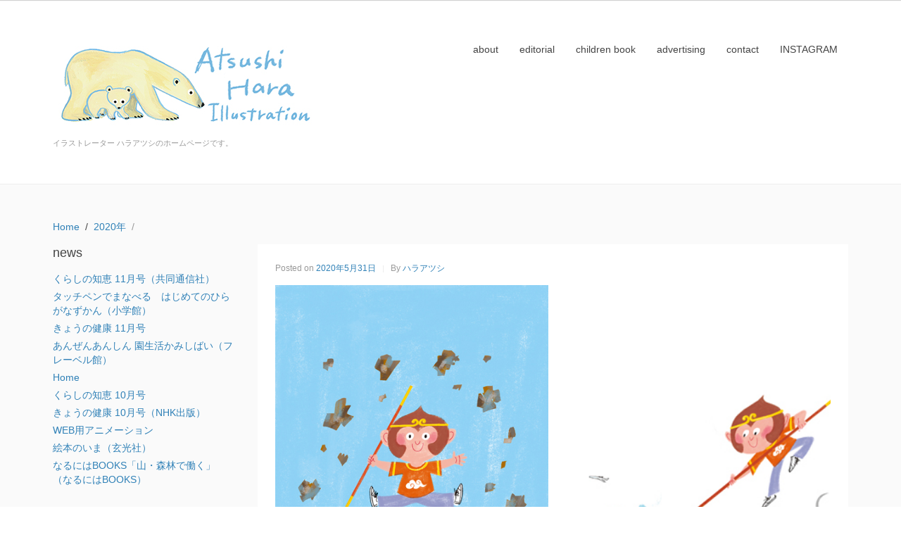

--- FILE ---
content_type: text/html; charset=UTF-8
request_url: https://atsushi-hara.com/2026/
body_size: 14265
content:
<!DOCTYPE html><html dir="ltr" lang="ja" prefix="og:" https://ogp_me/ns#=""><head >	<meta charset="UTF-8" />
	<meta name="viewport" content="width=device-width, initial-scale=1" />
	<title>- ATSUSHI HARA ILLUSTRATION</title>
	<style>img:is([sizes="auto" i], [sizes^="auto," i]) { contain-intrinsic-size: 3000px 1500px }</style>
	
		<!-- All in One SEO 4.9.0 - aioseo.com -->
	<meta name="robots" content="max-image-preview:large" />
	<meta name="author" content="ハラアツシ"/>
	<link rel="canonical" href="https://atsushi-hara.com/2026/" />
	<meta name="generator" content="All in One SEO (AIOSEO) 4.9.0" />
		<meta property="og:locale" content="ja_JP" />
		<meta property="og:site_name" content="ATSUSHI HARA ILLUSTRATION - イラストレーター ハラアツシのホームページです。" />
		<meta property="og:type" content="article" />
		<meta property="og:title" content="- ATSUSHI HARA ILLUSTRATION" />
		<meta property="og:url" content="https://atsushi-hara.com/2026/" />
		<meta property="og:image" content="https://atsushi-hara.com/wp-content/uploads/2020/10/20201007_06.jpg" />
		<meta property="og:image:secure_url" content="https://atsushi-hara.com/wp-content/uploads/2020/10/20201007_06.jpg" />
		<meta property="og:image:width" content="574" />
		<meta property="og:image:height" content="574" />
		<meta property="article:published_time" content="2020-05-31T04:51:00+00:00" />
		<meta property="article:modified_time" content="2023-03-28T13:48:15+00:00" />
		<meta name="twitter:card" content="summary_large_image" />
		<meta name="twitter:title" content="- ATSUSHI HARA ILLUSTRATION" />
		<meta name="twitter:image" content="https://atsushi-hara.com/wp-content/uploads/2020/10/20201007_06.jpg" />
		<script type="application/ld+json" class="aioseo-schema">
			{"@context":"https:\/\/schema.org","@graph":[{"@type":"BlogPosting","@id":"https:\/\/atsushi-hara.com\/2026\/#blogposting","name":"- ATSUSHI HARA ILLUSTRATION","author":{"@id":"https:\/\/atsushi-hara.com\/author\/littleluck\/#author"},"publisher":{"@id":"https:\/\/atsushi-hara.com\/#person"},"image":{"@type":"ImageObject","url":"https:\/\/atsushi-hara.com\/wp-content\/uploads\/2020\/06\/pt_ill_01-1.jpg","@id":"https:\/\/atsushi-hara.com\/2026\/#articleImage","width":436,"height":612},"datePublished":"2020-05-31T13:51:00+09:00","dateModified":"2023-03-28T22:48:15+09:00","inLanguage":"ja","mainEntityOfPage":{"@id":"https:\/\/atsushi-hara.com\/2026\/#webpage"},"isPartOf":{"@id":"https:\/\/atsushi-hara.com\/2026\/#webpage"},"articleSection":"2020\u5e74, \u4eba\u7269, \u52d5\u7269"},{"@type":"BreadcrumbList","@id":"https:\/\/atsushi-hara.com\/2026\/#breadcrumblist","itemListElement":[{"@type":"ListItem","@id":"https:\/\/atsushi-hara.com#listItem","position":1,"name":"Home","item":"https:\/\/atsushi-hara.com","nextItem":{"@type":"ListItem","@id":"https:\/\/atsushi-hara.com\/category\/2020%e5%b9%b4\/#listItem","name":"2020\u5e74"}},{"@type":"ListItem","@id":"https:\/\/atsushi-hara.com\/category\/2020%e5%b9%b4\/#listItem","position":2,"name":"2020\u5e74","item":"https:\/\/atsushi-hara.com\/category\/2020%e5%b9%b4\/","previousItem":{"@type":"ListItem","@id":"https:\/\/atsushi-hara.com#listItem","name":"Home"}},{"@type":"ListItem","@id":"https:\/\/atsushi-hara.com\/2026\/#listItem","position":3,"previousItem":{"@type":"ListItem","@id":"https:\/\/atsushi-hara.com\/category\/2020%e5%b9%b4\/#listItem","name":"2020\u5e74"}}]},{"@type":"Person","@id":"https:\/\/atsushi-hara.com\/#person","name":"\u30cf\u30e9\u30a2\u30c4\u30b7","image":"https:\/\/atsushi-hara.com\/wp-content\/uploads\/2020\/10\/logo.jpg"},{"@type":"Person","@id":"https:\/\/atsushi-hara.com\/author\/littleluck\/#author","url":"https:\/\/atsushi-hara.com\/author\/littleluck\/","name":"\u30cf\u30e9\u30a2\u30c4\u30b7","image":{"@type":"ImageObject","@id":"https:\/\/atsushi-hara.com\/2026\/#authorImage","url":"https:\/\/secure.gravatar.com\/avatar\/9033b3779bd8ee337543c77441966d8a244c66d3df5eb129b875c6501c5ec419?s=96&d=mm&r=g","width":96,"height":96,"caption":"\u30cf\u30e9\u30a2\u30c4\u30b7"}},{"@type":"WebPage","@id":"https:\/\/atsushi-hara.com\/2026\/#webpage","url":"https:\/\/atsushi-hara.com\/2026\/","name":"- ATSUSHI HARA ILLUSTRATION","inLanguage":"ja","isPartOf":{"@id":"https:\/\/atsushi-hara.com\/#website"},"breadcrumb":{"@id":"https:\/\/atsushi-hara.com\/2026\/#breadcrumblist"},"author":{"@id":"https:\/\/atsushi-hara.com\/author\/littleluck\/#author"},"creator":{"@id":"https:\/\/atsushi-hara.com\/author\/littleluck\/#author"},"datePublished":"2020-05-31T13:51:00+09:00","dateModified":"2023-03-28T22:48:15+09:00"},{"@type":"WebSite","@id":"https:\/\/atsushi-hara.com\/#website","url":"https:\/\/atsushi-hara.com\/","name":"ATSUSHI HARA ILLUSTRATION","description":"\u30a4\u30e9\u30b9\u30c8\u30ec\u30fc\u30bf\u30fc \u30cf\u30e9\u30a2\u30c4\u30b7\u306e\u30db\u30fc\u30e0\u30da\u30fc\u30b8\u3067\u3059\u3002","inLanguage":"ja","publisher":{"@id":"https:\/\/atsushi-hara.com\/#person"}}]}
		</script>
		<!-- All in One SEO -->


<!-- Open Graph Meta Tags generated by Blog2Social 871 - https://www.blog2social.com -->
<meta property="og:title" content=""/>
<meta property="og:description" content=""/>
<meta property="og:url" content="/2026/"/>
<meta property="og:image" content="http://atsushi-hara.com/wp-content/uploads/2020/06/pt_ill_06.jpg"/>
<meta property="og:image:width" content="508" />
<meta property="og:image:height" content="612" />
<meta property="og:image:type" content="image/jpeg" />
<meta property="og:type" content="article"/>
<meta property="og:article:published_time" content="2020-05-31 13:51:00"/>
<meta property="og:article:modified_time" content="2023-03-28 22:48:15"/>
<meta property="og:article:tag" content="人物"/>
<meta property="og:article:tag" content="動物"/>
<!-- Open Graph Meta Tags generated by Blog2Social 871 - https://www.blog2social.com -->

<!-- Twitter Card generated by Blog2Social 871 - https://www.blog2social.com -->
<meta name="twitter:card" content="summary">
<meta name="twitter:title" content=""/>
<meta name="twitter:description" content=""/>
<meta name="twitter:image" content="http://atsushi-hara.com/wp-content/uploads/2020/06/pt_ill_06.jpg"/>
<!-- Twitter Card generated by Blog2Social 871 - https://www.blog2social.com -->
<meta name="author" content="ハラアツシ"/>
<link rel='dns-prefetch' href='//webfonts.xserver.jp' />
<link rel="alternate" type="application/rss+xml" title="ATSUSHI HARA ILLUSTRATION &raquo; フィード" href="https://atsushi-hara.com/feed/" />
<link rel="alternate" type="application/rss+xml" title="ATSUSHI HARA ILLUSTRATION &raquo; コメントフィード" href="https://atsushi-hara.com/comments/feed/" />
		<!-- This site uses the Google Analytics by MonsterInsights plugin v9.10.0 - Using Analytics tracking - https://www.monsterinsights.com/ -->
							<script src="//www.googletagmanager.com/gtag/js?id=G-BD0M1FQ54X"  data-cfasync="false" data-wpfc-render="false" type="text/javascript" async></script>
			<script data-cfasync="false" data-wpfc-render="false" type="text/javascript">
				var mi_version = '9.10.0';
				var mi_track_user = true;
				var mi_no_track_reason = '';
								var MonsterInsightsDefaultLocations = {"page_location":"https:\/\/atsushi-hara.com\/2026\/"};
								if ( typeof MonsterInsightsPrivacyGuardFilter === 'function' ) {
					var MonsterInsightsLocations = (typeof MonsterInsightsExcludeQuery === 'object') ? MonsterInsightsPrivacyGuardFilter( MonsterInsightsExcludeQuery ) : MonsterInsightsPrivacyGuardFilter( MonsterInsightsDefaultLocations );
				} else {
					var MonsterInsightsLocations = (typeof MonsterInsightsExcludeQuery === 'object') ? MonsterInsightsExcludeQuery : MonsterInsightsDefaultLocations;
				}

								var disableStrs = [
										'ga-disable-G-BD0M1FQ54X',
									];

				/* Function to detect opted out users */
				function __gtagTrackerIsOptedOut() {
					for (var index = 0; index < disableStrs.length; index++) {
						if (document.cookie.indexOf(disableStrs[index] + '=true') > -1) {
							return true;
						}
					}

					return false;
				}

				/* Disable tracking if the opt-out cookie exists. */
				if (__gtagTrackerIsOptedOut()) {
					for (var index = 0; index < disableStrs.length; index++) {
						window[disableStrs[index]] = true;
					}
				}

				/* Opt-out function */
				function __gtagTrackerOptout() {
					for (var index = 0; index < disableStrs.length; index++) {
						document.cookie = disableStrs[index] + '=true; expires=Thu, 31 Dec 2099 23:59:59 UTC; path=/';
						window[disableStrs[index]] = true;
					}
				}

				if ('undefined' === typeof gaOptout) {
					function gaOptout() {
						__gtagTrackerOptout();
					}
				}
								window.dataLayer = window.dataLayer || [];

				window.MonsterInsightsDualTracker = {
					helpers: {},
					trackers: {},
				};
				if (mi_track_user) {
					function __gtagDataLayer() {
						dataLayer.push(arguments);
					}

					function __gtagTracker(type, name, parameters) {
						if (!parameters) {
							parameters = {};
						}

						if (parameters.send_to) {
							__gtagDataLayer.apply(null, arguments);
							return;
						}

						if (type === 'event') {
														parameters.send_to = monsterinsights_frontend.v4_id;
							var hookName = name;
							if (typeof parameters['event_category'] !== 'undefined') {
								hookName = parameters['event_category'] + ':' + name;
							}

							if (typeof MonsterInsightsDualTracker.trackers[hookName] !== 'undefined') {
								MonsterInsightsDualTracker.trackers[hookName](parameters);
							} else {
								__gtagDataLayer('event', name, parameters);
							}
							
						} else {
							__gtagDataLayer.apply(null, arguments);
						}
					}

					__gtagTracker('js', new Date());
					__gtagTracker('set', {
						'developer_id.dZGIzZG': true,
											});
					if ( MonsterInsightsLocations.page_location ) {
						__gtagTracker('set', MonsterInsightsLocations);
					}
										__gtagTracker('config', 'G-BD0M1FQ54X', {"forceSSL":"true","link_attribution":"true"} );
										window.gtag = __gtagTracker;										(function () {
						/* https://developers.google.com/analytics/devguides/collection/analyticsjs/ */
						/* ga and __gaTracker compatibility shim. */
						var noopfn = function () {
							return null;
						};
						var newtracker = function () {
							return new Tracker();
						};
						var Tracker = function () {
							return null;
						};
						var p = Tracker.prototype;
						p.get = noopfn;
						p.set = noopfn;
						p.send = function () {
							var args = Array.prototype.slice.call(arguments);
							args.unshift('send');
							__gaTracker.apply(null, args);
						};
						var __gaTracker = function () {
							var len = arguments.length;
							if (len === 0) {
								return;
							}
							var f = arguments[len - 1];
							if (typeof f !== 'object' || f === null || typeof f.hitCallback !== 'function') {
								if ('send' === arguments[0]) {
									var hitConverted, hitObject = false, action;
									if ('event' === arguments[1]) {
										if ('undefined' !== typeof arguments[3]) {
											hitObject = {
												'eventAction': arguments[3],
												'eventCategory': arguments[2],
												'eventLabel': arguments[4],
												'value': arguments[5] ? arguments[5] : 1,
											}
										}
									}
									if ('pageview' === arguments[1]) {
										if ('undefined' !== typeof arguments[2]) {
											hitObject = {
												'eventAction': 'page_view',
												'page_path': arguments[2],
											}
										}
									}
									if (typeof arguments[2] === 'object') {
										hitObject = arguments[2];
									}
									if (typeof arguments[5] === 'object') {
										Object.assign(hitObject, arguments[5]);
									}
									if ('undefined' !== typeof arguments[1].hitType) {
										hitObject = arguments[1];
										if ('pageview' === hitObject.hitType) {
											hitObject.eventAction = 'page_view';
										}
									}
									if (hitObject) {
										action = 'timing' === arguments[1].hitType ? 'timing_complete' : hitObject.eventAction;
										hitConverted = mapArgs(hitObject);
										__gtagTracker('event', action, hitConverted);
									}
								}
								return;
							}

							function mapArgs(args) {
								var arg, hit = {};
								var gaMap = {
									'eventCategory': 'event_category',
									'eventAction': 'event_action',
									'eventLabel': 'event_label',
									'eventValue': 'event_value',
									'nonInteraction': 'non_interaction',
									'timingCategory': 'event_category',
									'timingVar': 'name',
									'timingValue': 'value',
									'timingLabel': 'event_label',
									'page': 'page_path',
									'location': 'page_location',
									'title': 'page_title',
									'referrer' : 'page_referrer',
								};
								for (arg in args) {
																		if (!(!args.hasOwnProperty(arg) || !gaMap.hasOwnProperty(arg))) {
										hit[gaMap[arg]] = args[arg];
									} else {
										hit[arg] = args[arg];
									}
								}
								return hit;
							}

							try {
								f.hitCallback();
							} catch (ex) {
							}
						};
						__gaTracker.create = newtracker;
						__gaTracker.getByName = newtracker;
						__gaTracker.getAll = function () {
							return [];
						};
						__gaTracker.remove = noopfn;
						__gaTracker.loaded = true;
						window['__gaTracker'] = __gaTracker;
					})();
									} else {
										console.log("");
					(function () {
						function __gtagTracker() {
							return null;
						}

						window['__gtagTracker'] = __gtagTracker;
						window['gtag'] = __gtagTracker;
					})();
									}
			</script>
							<!-- / Google Analytics by MonsterInsights -->
		<script type="text/javascript">
/* <![CDATA[ */
window._wpemojiSettings = {"baseUrl":"https:\/\/s.w.org\/images\/core\/emoji\/16.0.1\/72x72\/","ext":".png","svgUrl":"https:\/\/s.w.org\/images\/core\/emoji\/16.0.1\/svg\/","svgExt":".svg","source":{"concatemoji":"https:\/\/atsushi-hara.com\/wp-includes\/js\/wp-emoji-release.min.js?ver=6.8.3"}};
/*! This file is auto-generated */
!function(s,n){var o,i,e;function c(e){try{var t={supportTests:e,timestamp:(new Date).valueOf()};sessionStorage.setItem(o,JSON.stringify(t))}catch(e){}}function p(e,t,n){e.clearRect(0,0,e.canvas.width,e.canvas.height),e.fillText(t,0,0);var t=new Uint32Array(e.getImageData(0,0,e.canvas.width,e.canvas.height).data),a=(e.clearRect(0,0,e.canvas.width,e.canvas.height),e.fillText(n,0,0),new Uint32Array(e.getImageData(0,0,e.canvas.width,e.canvas.height).data));return t.every(function(e,t){return e===a[t]})}function u(e,t){e.clearRect(0,0,e.canvas.width,e.canvas.height),e.fillText(t,0,0);for(var n=e.getImageData(16,16,1,1),a=0;a<n.data.length;a++)if(0!==n.data[a])return!1;return!0}function f(e,t,n,a){switch(t){case"flag":return n(e,"\ud83c\udff3\ufe0f\u200d\u26a7\ufe0f","\ud83c\udff3\ufe0f\u200b\u26a7\ufe0f")?!1:!n(e,"\ud83c\udde8\ud83c\uddf6","\ud83c\udde8\u200b\ud83c\uddf6")&&!n(e,"\ud83c\udff4\udb40\udc67\udb40\udc62\udb40\udc65\udb40\udc6e\udb40\udc67\udb40\udc7f","\ud83c\udff4\u200b\udb40\udc67\u200b\udb40\udc62\u200b\udb40\udc65\u200b\udb40\udc6e\u200b\udb40\udc67\u200b\udb40\udc7f");case"emoji":return!a(e,"\ud83e\udedf")}return!1}function g(e,t,n,a){var r="undefined"!=typeof WorkerGlobalScope&&self instanceof WorkerGlobalScope?new OffscreenCanvas(300,150):s.createElement("canvas"),o=r.getContext("2d",{willReadFrequently:!0}),i=(o.textBaseline="top",o.font="600 32px Arial",{});return e.forEach(function(e){i[e]=t(o,e,n,a)}),i}function t(e){var t=s.createElement("script");t.src=e,t.defer=!0,s.head.appendChild(t)}"undefined"!=typeof Promise&&(o="wpEmojiSettingsSupports",i=["flag","emoji"],n.supports={everything:!0,everythingExceptFlag:!0},e=new Promise(function(e){s.addEventListener("DOMContentLoaded",e,{once:!0})}),new Promise(function(t){var n=function(){try{var e=JSON.parse(sessionStorage.getItem(o));if("object"==typeof e&&"number"==typeof e.timestamp&&(new Date).valueOf()<e.timestamp+604800&&"object"==typeof e.supportTests)return e.supportTests}catch(e){}return null}();if(!n){if("undefined"!=typeof Worker&&"undefined"!=typeof OffscreenCanvas&&"undefined"!=typeof URL&&URL.createObjectURL&&"undefined"!=typeof Blob)try{var e="postMessage("+g.toString()+"("+[JSON.stringify(i),f.toString(),p.toString(),u.toString()].join(",")+"));",a=new Blob([e],{type:"text/javascript"}),r=new Worker(URL.createObjectURL(a),{name:"wpTestEmojiSupports"});return void(r.onmessage=function(e){c(n=e.data),r.terminate(),t(n)})}catch(e){}c(n=g(i,f,p,u))}t(n)}).then(function(e){for(var t in e)n.supports[t]=e[t],n.supports.everything=n.supports.everything&&n.supports[t],"flag"!==t&&(n.supports.everythingExceptFlag=n.supports.everythingExceptFlag&&n.supports[t]);n.supports.everythingExceptFlag=n.supports.everythingExceptFlag&&!n.supports.flag,n.DOMReady=!1,n.readyCallback=function(){n.DOMReady=!0}}).then(function(){return e}).then(function(){var e;n.supports.everything||(n.readyCallback(),(e=n.source||{}).concatemoji?t(e.concatemoji):e.wpemoji&&e.twemoji&&(t(e.twemoji),t(e.wpemoji)))}))}((window,document),window._wpemojiSettings);
/* ]]> */
</script>
<link rel='stylesheet' id='uikit-css' href='https://atsushi-hara.com/wp-content/uploads/beans/compiler/uikit/854f254-1ff2fc6.css?ver=6.8.3' type='text/css' media='all' />
<style id='wp-emoji-styles-inline-css' type='text/css'>

	img.wp-smiley, img.emoji {
		display: inline !important;
		border: none !important;
		box-shadow: none !important;
		height: 1em !important;
		width: 1em !important;
		margin: 0 0.07em !important;
		vertical-align: -0.1em !important;
		background: none !important;
		padding: 0 !important;
	}
</style>
<link rel='stylesheet' id='wp-block-library-css' href='https://atsushi-hara.com/wp-includes/css/dist/block-library/style.min.css?ver=6.8.3' type='text/css' media='all' />
<style id='classic-theme-styles-inline-css' type='text/css'>
/*! This file is auto-generated */
.wp-block-button__link{color:#fff;background-color:#32373c;border-radius:9999px;box-shadow:none;text-decoration:none;padding:calc(.667em + 2px) calc(1.333em + 2px);font-size:1.125em}.wp-block-file__button{background:#32373c;color:#fff;text-decoration:none}
</style>
<link rel='stylesheet' id='aioseo/css/src/vue/standalone/blocks/table-of-contents/global.scss-css' href='https://atsushi-hara.com/wp-content/plugins/all-in-one-seo-pack/dist/Lite/assets/css/table-of-contents/global.e90f6d47.css?ver=4.9.0' type='text/css' media='all' />
<style id='global-styles-inline-css' type='text/css'>
:root{--wp--preset--aspect-ratio--square: 1;--wp--preset--aspect-ratio--4-3: 4/3;--wp--preset--aspect-ratio--3-4: 3/4;--wp--preset--aspect-ratio--3-2: 3/2;--wp--preset--aspect-ratio--2-3: 2/3;--wp--preset--aspect-ratio--16-9: 16/9;--wp--preset--aspect-ratio--9-16: 9/16;--wp--preset--color--black: #000000;--wp--preset--color--cyan-bluish-gray: #abb8c3;--wp--preset--color--white: #ffffff;--wp--preset--color--pale-pink: #f78da7;--wp--preset--color--vivid-red: #cf2e2e;--wp--preset--color--luminous-vivid-orange: #ff6900;--wp--preset--color--luminous-vivid-amber: #fcb900;--wp--preset--color--light-green-cyan: #7bdcb5;--wp--preset--color--vivid-green-cyan: #00d084;--wp--preset--color--pale-cyan-blue: #8ed1fc;--wp--preset--color--vivid-cyan-blue: #0693e3;--wp--preset--color--vivid-purple: #9b51e0;--wp--preset--gradient--vivid-cyan-blue-to-vivid-purple: linear-gradient(135deg,rgba(6,147,227,1) 0%,rgb(155,81,224) 100%);--wp--preset--gradient--light-green-cyan-to-vivid-green-cyan: linear-gradient(135deg,rgb(122,220,180) 0%,rgb(0,208,130) 100%);--wp--preset--gradient--luminous-vivid-amber-to-luminous-vivid-orange: linear-gradient(135deg,rgba(252,185,0,1) 0%,rgba(255,105,0,1) 100%);--wp--preset--gradient--luminous-vivid-orange-to-vivid-red: linear-gradient(135deg,rgba(255,105,0,1) 0%,rgb(207,46,46) 100%);--wp--preset--gradient--very-light-gray-to-cyan-bluish-gray: linear-gradient(135deg,rgb(238,238,238) 0%,rgb(169,184,195) 100%);--wp--preset--gradient--cool-to-warm-spectrum: linear-gradient(135deg,rgb(74,234,220) 0%,rgb(151,120,209) 20%,rgb(207,42,186) 40%,rgb(238,44,130) 60%,rgb(251,105,98) 80%,rgb(254,248,76) 100%);--wp--preset--gradient--blush-light-purple: linear-gradient(135deg,rgb(255,206,236) 0%,rgb(152,150,240) 100%);--wp--preset--gradient--blush-bordeaux: linear-gradient(135deg,rgb(254,205,165) 0%,rgb(254,45,45) 50%,rgb(107,0,62) 100%);--wp--preset--gradient--luminous-dusk: linear-gradient(135deg,rgb(255,203,112) 0%,rgb(199,81,192) 50%,rgb(65,88,208) 100%);--wp--preset--gradient--pale-ocean: linear-gradient(135deg,rgb(255,245,203) 0%,rgb(182,227,212) 50%,rgb(51,167,181) 100%);--wp--preset--gradient--electric-grass: linear-gradient(135deg,rgb(202,248,128) 0%,rgb(113,206,126) 100%);--wp--preset--gradient--midnight: linear-gradient(135deg,rgb(2,3,129) 0%,rgb(40,116,252) 100%);--wp--preset--font-size--small: 13px;--wp--preset--font-size--medium: 20px;--wp--preset--font-size--large: 36px;--wp--preset--font-size--x-large: 42px;--wp--preset--spacing--20: 0.44rem;--wp--preset--spacing--30: 0.67rem;--wp--preset--spacing--40: 1rem;--wp--preset--spacing--50: 1.5rem;--wp--preset--spacing--60: 2.25rem;--wp--preset--spacing--70: 3.38rem;--wp--preset--spacing--80: 5.06rem;--wp--preset--shadow--natural: 6px 6px 9px rgba(0, 0, 0, 0.2);--wp--preset--shadow--deep: 12px 12px 50px rgba(0, 0, 0, 0.4);--wp--preset--shadow--sharp: 6px 6px 0px rgba(0, 0, 0, 0.2);--wp--preset--shadow--outlined: 6px 6px 0px -3px rgba(255, 255, 255, 1), 6px 6px rgba(0, 0, 0, 1);--wp--preset--shadow--crisp: 6px 6px 0px rgba(0, 0, 0, 1);}:where(.is-layout-flex){gap: 0.5em;}:where(.is-layout-grid){gap: 0.5em;}body .is-layout-flex{display: flex;}.is-layout-flex{flex-wrap: wrap;align-items: center;}.is-layout-flex > :is(*, div){margin: 0;}body .is-layout-grid{display: grid;}.is-layout-grid > :is(*, div){margin: 0;}:where(.wp-block-columns.is-layout-flex){gap: 2em;}:where(.wp-block-columns.is-layout-grid){gap: 2em;}:where(.wp-block-post-template.is-layout-flex){gap: 1.25em;}:where(.wp-block-post-template.is-layout-grid){gap: 1.25em;}.has-black-color{color: var(--wp--preset--color--black) !important;}.has-cyan-bluish-gray-color{color: var(--wp--preset--color--cyan-bluish-gray) !important;}.has-white-color{color: var(--wp--preset--color--white) !important;}.has-pale-pink-color{color: var(--wp--preset--color--pale-pink) !important;}.has-vivid-red-color{color: var(--wp--preset--color--vivid-red) !important;}.has-luminous-vivid-orange-color{color: var(--wp--preset--color--luminous-vivid-orange) !important;}.has-luminous-vivid-amber-color{color: var(--wp--preset--color--luminous-vivid-amber) !important;}.has-light-green-cyan-color{color: var(--wp--preset--color--light-green-cyan) !important;}.has-vivid-green-cyan-color{color: var(--wp--preset--color--vivid-green-cyan) !important;}.has-pale-cyan-blue-color{color: var(--wp--preset--color--pale-cyan-blue) !important;}.has-vivid-cyan-blue-color{color: var(--wp--preset--color--vivid-cyan-blue) !important;}.has-vivid-purple-color{color: var(--wp--preset--color--vivid-purple) !important;}.has-black-background-color{background-color: var(--wp--preset--color--black) !important;}.has-cyan-bluish-gray-background-color{background-color: var(--wp--preset--color--cyan-bluish-gray) !important;}.has-white-background-color{background-color: var(--wp--preset--color--white) !important;}.has-pale-pink-background-color{background-color: var(--wp--preset--color--pale-pink) !important;}.has-vivid-red-background-color{background-color: var(--wp--preset--color--vivid-red) !important;}.has-luminous-vivid-orange-background-color{background-color: var(--wp--preset--color--luminous-vivid-orange) !important;}.has-luminous-vivid-amber-background-color{background-color: var(--wp--preset--color--luminous-vivid-amber) !important;}.has-light-green-cyan-background-color{background-color: var(--wp--preset--color--light-green-cyan) !important;}.has-vivid-green-cyan-background-color{background-color: var(--wp--preset--color--vivid-green-cyan) !important;}.has-pale-cyan-blue-background-color{background-color: var(--wp--preset--color--pale-cyan-blue) !important;}.has-vivid-cyan-blue-background-color{background-color: var(--wp--preset--color--vivid-cyan-blue) !important;}.has-vivid-purple-background-color{background-color: var(--wp--preset--color--vivid-purple) !important;}.has-black-border-color{border-color: var(--wp--preset--color--black) !important;}.has-cyan-bluish-gray-border-color{border-color: var(--wp--preset--color--cyan-bluish-gray) !important;}.has-white-border-color{border-color: var(--wp--preset--color--white) !important;}.has-pale-pink-border-color{border-color: var(--wp--preset--color--pale-pink) !important;}.has-vivid-red-border-color{border-color: var(--wp--preset--color--vivid-red) !important;}.has-luminous-vivid-orange-border-color{border-color: var(--wp--preset--color--luminous-vivid-orange) !important;}.has-luminous-vivid-amber-border-color{border-color: var(--wp--preset--color--luminous-vivid-amber) !important;}.has-light-green-cyan-border-color{border-color: var(--wp--preset--color--light-green-cyan) !important;}.has-vivid-green-cyan-border-color{border-color: var(--wp--preset--color--vivid-green-cyan) !important;}.has-pale-cyan-blue-border-color{border-color: var(--wp--preset--color--pale-cyan-blue) !important;}.has-vivid-cyan-blue-border-color{border-color: var(--wp--preset--color--vivid-cyan-blue) !important;}.has-vivid-purple-border-color{border-color: var(--wp--preset--color--vivid-purple) !important;}.has-vivid-cyan-blue-to-vivid-purple-gradient-background{background: var(--wp--preset--gradient--vivid-cyan-blue-to-vivid-purple) !important;}.has-light-green-cyan-to-vivid-green-cyan-gradient-background{background: var(--wp--preset--gradient--light-green-cyan-to-vivid-green-cyan) !important;}.has-luminous-vivid-amber-to-luminous-vivid-orange-gradient-background{background: var(--wp--preset--gradient--luminous-vivid-amber-to-luminous-vivid-orange) !important;}.has-luminous-vivid-orange-to-vivid-red-gradient-background{background: var(--wp--preset--gradient--luminous-vivid-orange-to-vivid-red) !important;}.has-very-light-gray-to-cyan-bluish-gray-gradient-background{background: var(--wp--preset--gradient--very-light-gray-to-cyan-bluish-gray) !important;}.has-cool-to-warm-spectrum-gradient-background{background: var(--wp--preset--gradient--cool-to-warm-spectrum) !important;}.has-blush-light-purple-gradient-background{background: var(--wp--preset--gradient--blush-light-purple) !important;}.has-blush-bordeaux-gradient-background{background: var(--wp--preset--gradient--blush-bordeaux) !important;}.has-luminous-dusk-gradient-background{background: var(--wp--preset--gradient--luminous-dusk) !important;}.has-pale-ocean-gradient-background{background: var(--wp--preset--gradient--pale-ocean) !important;}.has-electric-grass-gradient-background{background: var(--wp--preset--gradient--electric-grass) !important;}.has-midnight-gradient-background{background: var(--wp--preset--gradient--midnight) !important;}.has-small-font-size{font-size: var(--wp--preset--font-size--small) !important;}.has-medium-font-size{font-size: var(--wp--preset--font-size--medium) !important;}.has-large-font-size{font-size: var(--wp--preset--font-size--large) !important;}.has-x-large-font-size{font-size: var(--wp--preset--font-size--x-large) !important;}
:where(.wp-block-post-template.is-layout-flex){gap: 1.25em;}:where(.wp-block-post-template.is-layout-grid){gap: 1.25em;}
:where(.wp-block-columns.is-layout-flex){gap: 2em;}:where(.wp-block-columns.is-layout-grid){gap: 2em;}
:root :where(.wp-block-pullquote){font-size: 1.5em;line-height: 1.6;}
</style>
<script type="text/javascript" src="https://atsushi-hara.com/wp-includes/js/jquery/jquery.min.js?ver=3.7.1" id="jquery-core-js"></script>
<script type="text/javascript" src="https://atsushi-hara.com/wp-includes/js/jquery/jquery-migrate.min.js?ver=3.4.1" id="jquery-migrate-js"></script>
<script type="text/javascript" src="//webfonts.xserver.jp/js/xserverv3.js?fadein=0&amp;ver=2.0.8" id="typesquare_std-js"></script>
<script type="text/javascript" src="https://atsushi-hara.com/wp-content/uploads/beans/compiler/uikit/b35d512-f484d17.js?ver=6.8.3" id="uikit-js"></script>
<script type="text/javascript" src="https://atsushi-hara.com/wp-content/plugins/google-analytics-for-wordpress/assets/js/frontend-gtag.min.js?ver=9.10.0" id="monsterinsights-frontend-script-js" async="async" data-wp-strategy="async"></script>
<script data-cfasync="false" data-wpfc-render="false" type="text/javascript" id='monsterinsights-frontend-script-js-extra'>/* <![CDATA[ */
var monsterinsights_frontend = {"js_events_tracking":"true","download_extensions":"doc,pdf,ppt,zip,xls,docx,pptx,xlsx","inbound_paths":"[{\"path\":\"\\\/go\\\/\",\"label\":\"affiliate\"},{\"path\":\"\\\/recommend\\\/\",\"label\":\"affiliate\"}]","home_url":"https:\/\/atsushi-hara.com","hash_tracking":"false","v4_id":"G-BD0M1FQ54X"};/* ]]> */
</script>
<link rel="https://api.w.org/" href="https://atsushi-hara.com/wp-json/" /><link rel="alternate" title="JSON" type="application/json" href="https://atsushi-hara.com/wp-json/wp/v2/posts/2026" /><link rel="EditURI" type="application/rsd+xml" title="RSD" href="https://atsushi-hara.com/xmlrpc.php?rsd" />
<meta name="generator" content="WordPress 6.8.3" />
<link rel='shortlink' href='https://atsushi-hara.com/?p=2026' />
<link rel="alternate" title="oEmbed (JSON)" type="application/json+oembed" href="https://atsushi-hara.com/wp-json/oembed/1.0/embed?url=https%3A%2F%2Fatsushi-hara.com%2F2026%2F" />
<link rel="alternate" title="oEmbed (XML)" type="text/xml+oembed" href="https://atsushi-hara.com/wp-json/oembed/1.0/embed?url=https%3A%2F%2Fatsushi-hara.com%2F2026%2F&#038;format=xml" />
<style type="text/css" id="custom-background-css">
body.custom-background { background-color: #ffffff; }
</style>
		<link rel="pingback" href="https://atsushi-hara.com/xmlrpc.php">
	<link rel="icon" href="https://atsushi-hara.com/wp-content/uploads/2020/10/cropped-20201007_06-32x32.jpg" sizes="32x32" />
<link rel="icon" href="https://atsushi-hara.com/wp-content/uploads/2020/10/cropped-20201007_06-192x192.jpg" sizes="192x192" />
<link rel="apple-touch-icon" href="https://atsushi-hara.com/wp-content/uploads/2020/10/cropped-20201007_06-180x180.jpg" />
<meta name="msapplication-TileImage" content="https://atsushi-hara.com/wp-content/uploads/2020/10/cropped-20201007_06-270x270.jpg" />
</head><ul class="beans-skip-links"><li ><a href="#beans-primary-navigation" class="screen-reader-shortcut">Skip to the primary navigation.</a></li><li ><a href="#beans-content" class="screen-reader-shortcut">Skip to the content.</a></li><li ><a href="#beans-primary-sidebar" class="screen-reader-shortcut">Skip to the primary sidebar.</a></li></ul><body class="wp-singular post-template-default single single-post postid-2026 single-format-standard custom-background wp-theme-tm-beans uk-form no-js" itemscope="itemscope" itemtype="https://schema.org/WebPage"><div class="tm-site"><header class="tm-header uk-block" role="banner" itemscope="itemscope" itemtype="https://schema.org/WPHeader"><div class="uk-container uk-container-center"><div class="tm-site-branding uk-float-left"><a href="https://atsushi-hara.com" rel="home" itemprop="headline"><img class="tm-logo" src="https://atsushi-hara.com/wp-content/uploads/2024/08/20240819_atsushihara_04-3.jpg" alt="ATSUSHI HARA ILLUSTRATION"/></a><span class="tm-site-title-tag uk-text-small uk-text-muted uk-display-block" itemprop="description">イラストレーター ハラアツシのホームページです。</span></div><nav class="tm-primary-menu uk-float-right uk-navbar" id="beans-primary-navigation" role="navigation" itemscope="itemscope" itemtype="https://schema.org/SiteNavigationElement" aria-label="Primary Navigation Menu" tabindex="-1"><ul id="menu-%e3%83%a1%e3%82%a4%e3%83%b3" class="uk-visible-large uk-navbar-nav"><li class="menu-item menu-item-type-post_type menu-item-object-page menu-item-591" itemprop="name"><a href="https://atsushi-hara.com/about/" itemprop="url">about</a></li><li class="menu-item menu-item-type-post_type menu-item-object-page menu-item-633" itemprop="name"><a href="https://atsushi-hara.com/editorial/" itemprop="url">editorial</a></li><li class="menu-item menu-item-type-post_type menu-item-object-page menu-item-642" itemprop="name"><a href="https://atsushi-hara.com/education/" itemprop="url">children book</a></li><li class="menu-item menu-item-type-post_type menu-item-object-page menu-item-688" itemprop="name"><a href="https://atsushi-hara.com/ad/" itemprop="url">advertising</a></li><li class="menu-item menu-item-type-post_type menu-item-object-page menu-item-18" itemprop="name"><a href="https://atsushi-hara.com/%e3%81%8a%e5%95%8f%e3%81%84%e5%90%88%e3%82%8f%e3%81%9b/" itemprop="url">contact</a></li><li class="menu-item menu-item-type-custom menu-item-object-custom menu-item-3720" itemprop="name"><a href="https://www.instagram.com/ats_littleluck/" itemprop="url">INSTAGRAM</a></li></ul><a href="#offcanvas_menu" class="uk-button uk-hidden-large" data-uk-offcanvas=""><span class="uk-icon-navicon uk-margin-small-right" aria-hidden="true"></span>Menu</a></nav></div></header><main class="tm-main uk-block"><div class="uk-container uk-container-center"><ul class="uk-breadcrumb uk-width-1-1"><li ><a href="https://atsushi-hara.com"><span >Home</span></a></li><li ><a href="https://atsushi-hara.com/category/2020%e5%b9%b4/"><span >2020年</span></a></li><li class="uk-active uk-text-muted"></li></ul><div class="uk-grid" data-uk-grid-margin=""><div class="tm-primary uk-width-medium-3-4 uk-push-1-4"><div class="tm-content" id="beans-content" role="main" itemprop="mainEntityOfPage" tabindex="-1" itemscope="itemscope" itemtype="https://schema.org/Blog"><article id="2026" class="uk-article uk-panel-box post-2026 post type-post status-publish format-standard hentry category-100 tag-6 tag-28" itemscope="itemscope" itemtype="https://schema.org/BlogPosting" itemprop="blogPost"><header ><ul class="uk-article-meta uk-subnav uk-subnav-line"><li >Posted on <time datetime="2020-05-31T13:51:00+09:00" itemprop="datePublished">2020年5月31日</time></li><li >By <a href="https://atsushi-hara.com/author/littleluck/" rel="author" itemprop="author" itemscope="" itemtype="https://schema.org/Person">ハラアツシ<meta itemprop="name" content="ハラアツシ"/></a></li></ul></header><div itemprop="articleBody"><div class="tm-article-content" itemprop="text">
<figure class="wp-block-gallery columns-2 is-cropped wp-block-gallery-1 is-layout-flex wp-block-gallery-is-layout-flex"><ul class="blocks-gallery-grid"><li class="blocks-gallery-item"><figure><a href="http://atsushi-hara.com/wp-content/uploads/2020/06/pt_ill_01-1.jpg"><img fetchpriority="high" decoding="async" width="436" height="612" src="http://atsushi-hara.com/wp-content/uploads/2020/06/pt_ill_01-1.jpg" alt="" data-id="2027" data-full-url="http://atsushi-hara.com/wp-content/uploads/2020/06/pt_ill_01-1.jpg" data-link="https://atsushi-hara.com/?attachment_id=2027" class="wp-image-2027" srcset="https://atsushi-hara.com/wp-content/uploads/2020/06/pt_ill_01-1.jpg 436w, https://atsushi-hara.com/wp-content/uploads/2020/06/pt_ill_01-1-214x300.jpg 214w" sizes="(max-width: 436px) 100vw, 436px" /></a></figure></li><li class="blocks-gallery-item"><figure><a href="http://atsushi-hara.com/wp-content/uploads/2020/06/pt_ill_02.jpg"><img decoding="async" width="600" height="421" src="http://atsushi-hara.com/wp-content/uploads/2020/06/pt_ill_02.jpg" alt="" data-id="2028" data-full-url="http://atsushi-hara.com/wp-content/uploads/2020/06/pt_ill_02.jpg" data-link="https://atsushi-hara.com/?attachment_id=2028" class="wp-image-2028" srcset="https://atsushi-hara.com/wp-content/uploads/2020/06/pt_ill_02.jpg 600w, https://atsushi-hara.com/wp-content/uploads/2020/06/pt_ill_02-300x211.jpg 300w" sizes="(max-width: 600px) 100vw, 600px" /></a></figure></li><li class="blocks-gallery-item"><figure><a href="http://atsushi-hara.com/wp-content/uploads/2020/06/pt_ill_03.jpg"><img decoding="async" width="438" height="612" src="http://atsushi-hara.com/wp-content/uploads/2020/06/pt_ill_03.jpg" alt="" data-id="2029" data-full-url="http://atsushi-hara.com/wp-content/uploads/2020/06/pt_ill_03.jpg" data-link="https://atsushi-hara.com/?attachment_id=2029" class="wp-image-2029" srcset="https://atsushi-hara.com/wp-content/uploads/2020/06/pt_ill_03.jpg 438w, https://atsushi-hara.com/wp-content/uploads/2020/06/pt_ill_03-215x300.jpg 215w" sizes="(max-width: 438px) 100vw, 438px" /></a></figure></li><li class="blocks-gallery-item"><figure><a href="http://atsushi-hara.com/wp-content/uploads/2020/06/pt_ill_04.jpg"><img loading="lazy" decoding="async" width="873" height="612" src="http://atsushi-hara.com/wp-content/uploads/2020/06/pt_ill_04.jpg" alt="" data-id="2030" data-full-url="http://atsushi-hara.com/wp-content/uploads/2020/06/pt_ill_04.jpg" data-link="https://atsushi-hara.com/?attachment_id=2030" class="wp-image-2030" srcset="https://atsushi-hara.com/wp-content/uploads/2020/06/pt_ill_04.jpg 873w, https://atsushi-hara.com/wp-content/uploads/2020/06/pt_ill_04-300x210.jpg 300w, https://atsushi-hara.com/wp-content/uploads/2020/06/pt_ill_04-768x538.jpg 768w" sizes="auto, (max-width: 873px) 100vw, 873px" /></a></figure></li><li class="blocks-gallery-item"><figure><a href="http://atsushi-hara.com/wp-content/uploads/2020/06/pt_ill_05.jpg"><img loading="lazy" decoding="async" width="510" height="612" src="http://atsushi-hara.com/wp-content/uploads/2020/06/pt_ill_05.jpg" alt="" data-id="2031" data-full-url="http://atsushi-hara.com/wp-content/uploads/2020/06/pt_ill_05.jpg" data-link="https://atsushi-hara.com/?attachment_id=2031" class="wp-image-2031" srcset="https://atsushi-hara.com/wp-content/uploads/2020/06/pt_ill_05.jpg 510w, https://atsushi-hara.com/wp-content/uploads/2020/06/pt_ill_05-250x300.jpg 250w" sizes="auto, (max-width: 510px) 100vw, 510px" /></a></figure></li><li class="blocks-gallery-item"><figure><a href="http://atsushi-hara.com/wp-content/uploads/2020/06/pt_ill_06.jpg"><img loading="lazy" decoding="async" width="508" height="612" src="http://atsushi-hara.com/wp-content/uploads/2020/06/pt_ill_06.jpg" alt="" data-id="2032" data-full-url="http://atsushi-hara.com/wp-content/uploads/2020/06/pt_ill_06.jpg" data-link="https://atsushi-hara.com/?attachment_id=2032" class="wp-image-2032" srcset="https://atsushi-hara.com/wp-content/uploads/2020/06/pt_ill_06.jpg 508w, https://atsushi-hara.com/wp-content/uploads/2020/06/pt_ill_06-249x300.jpg 249w" sizes="auto, (max-width: 508px) 100vw, 508px" /></a></figure></li></ul></figure>
</div><span class="uk-text-small uk-text-muted uk-clearfix">Filed under: <a href="https://atsushi-hara.com/category/2020%e5%b9%b4/" rel="category tag">2020年</a></span><span class="uk-text-small uk-text-muted uk-clearfix">Tagged with: <a href="https://atsushi-hara.com/tag/%e4%ba%ba%e7%89%a9/" rel="tag">人物</a>, <a href="https://atsushi-hara.com/tag/%e5%8b%95%e7%89%a9/" rel="tag">動物</a></span></div></article><nav role="navigation" aria-label="Pagination Navigation"><ul class="uk-pagination"><li class="uk-pagination-previous"><a href="https://atsushi-hara.com/2011/" rel="previous" title=""><span class="uk-icon-angle-double-left uk-margin-small-right" aria-hidden="true"></span>Previous Page</a></li><li class="uk-pagination-next"><a href="https://atsushi-hara.com/%e3%83%97%e3%83%a9%e3%82%b9%e3%83%87%e3%82%b6%e3%82%a4%e3%83%8b%e3%83%b3%e3%82%b0/" rel="next" title="プラスデザイニング">Next Page<span class="uk-icon-angle-double-right uk-margin-small-left" aria-hidden="true"></span></a></li></ul></nav></div></div><aside class="tm-secondary uk-width-medium-1-4 uk-pull-3-4" id="beans-primary-sidebar" role="complementary" itemscope="itemscope" itemtype="https://schema.org/WPSideBar" tabindex="-1">
		<div class="tm-widget uk-panel widget_recent-posts recent-posts-6"><h3 class="uk-panel-title">news</h3><div class="uk-list">
		
		<ul>
											<li>
					<a href="https://atsushi-hara.com/%e3%81%8f%e3%82%89%e3%81%97%e3%81%ae%e7%9f%a5%e6%81%b5-11%e6%9c%88%e5%8f%b7%ef%bc%88%e5%85%b1%e5%90%8c%e9%80%9a%e4%bf%a1%e7%a4%be%ef%bc%89/">くらしの知恵 11月号（共同通信社）</a>
									</li>
											<li>
					<a href="https://atsushi-hara.com/%e3%82%bf%e3%83%83%e3%83%81%e3%83%9a%e3%83%b3%e3%81%a7%e3%81%be%e3%81%aa%e3%81%b9%e3%82%8b%e3%80%80%e3%81%af%e3%81%98%e3%82%81%e3%81%a6%e3%81%ae%e3%81%b2%e3%82%89%e3%81%8c%e3%81%aa%e3%81%9a%e3%81%8b/">タッチペンでまなべる　はじめてのひらがなずかん（小学館）</a>
									</li>
											<li>
					<a href="https://atsushi-hara.com/%e3%81%8d%e3%82%87%e3%81%86%e3%81%ae%e5%81%a5%e5%ba%b7-11%e6%9c%88%e5%8f%b7/">きょうの健康 11月号</a>
									</li>
											<li>
					<a href="https://atsushi-hara.com/%e3%81%82%e3%82%93%e3%81%9c%e3%82%93%e3%81%82%e3%82%93%e3%81%97%e3%82%93-%e5%9c%92%e7%94%9f%e6%b4%bb%e3%81%8b%e3%81%bf%e3%81%97%e3%81%b0%e3%81%84%ef%bc%88%e3%83%95%e3%83%ac%e3%83%bc%e3%83%99%e3%83%ab/">あんぜんあんしん 園生活かみしばい（フレーベル館）</a>
									</li>
											<li>
					<a href="https://atsushi-hara.com/4024-2/">Home</a>
									</li>
											<li>
					<a href="https://atsushi-hara.com/%e3%81%8f%e3%82%89%e3%81%97%e3%81%ae%e7%9f%a5%e6%81%b5-10%e6%9c%88%e5%8f%b7/">くらしの知恵 10月号</a>
									</li>
											<li>
					<a href="https://atsushi-hara.com/%e3%81%8d%e3%82%87%e3%81%86%e3%81%ae%e5%81%a5%e5%ba%b7-10%e6%9c%88%e5%8f%b7%ef%bc%88nhk%e5%87%ba%e7%89%88%ef%bc%89/">きょうの健康 10月号（NHK出版）</a>
									</li>
											<li>
					<a href="https://atsushi-hara.com/web%e7%94%a8%e3%82%a2%e3%83%8b%e3%83%a1%e3%83%bc%e3%82%b7%e3%83%a7%e3%83%b3-2/">WEB用アニメーション</a>
									</li>
											<li>
					<a href="https://atsushi-hara.com/%e7%b5%b5%e6%9c%ac%e3%81%ae%e3%81%84%e3%81%be%ef%bc%88%e7%8e%84%e5%85%89%e7%a4%be%ef%bc%89/">絵本のいま（玄光社）</a>
									</li>
											<li>
					<a href="https://atsushi-hara.com/%e3%81%aa%e3%82%8b%e3%81%ab%e3%81%afbooks%e3%80%8c%e5%b1%b1%e3%83%bb%e6%a3%ae%e6%9e%97%e3%81%a7%e5%83%8d%e3%81%8f%e3%80%8d%ef%bc%88%e3%81%aa%e3%82%8b%e3%81%ab%e3%81%afbooks%ef%bc%89/">なるにはBOOKS「山・森林で働く」（なるにはBOOKS）</a>
									</li>
					</ul>

		</div></div><div class="tm-widget uk-panel widget_archives archives-17"><h3 class="uk-panel-title">アーカイブ</h3><div class="uk-list">		
		<select id="archives-dropdown-17" name="archive-dropdown">
			
			<option value="">月を選択</option>
				<option value='https://atsushi-hara.com/2025/11/'> 2025年11月 &nbsp;(5)</option>
	<option value='https://atsushi-hara.com/2025/10/'> 2025年10月 &nbsp;(2)</option>
	<option value='https://atsushi-hara.com/2025/09/'> 2025年9月 &nbsp;(1)</option>
	<option value='https://atsushi-hara.com/2025/08/'> 2025年8月 &nbsp;(1)</option>
	<option value='https://atsushi-hara.com/2025/07/'> 2025年7月 &nbsp;(2)</option>
	<option value='https://atsushi-hara.com/2025/06/'> 2025年6月 &nbsp;(8)</option>
	<option value='https://atsushi-hara.com/2025/05/'> 2025年5月 &nbsp;(3)</option>
	<option value='https://atsushi-hara.com/2025/04/'> 2025年4月 &nbsp;(5)</option>
	<option value='https://atsushi-hara.com/2025/03/'> 2025年3月 &nbsp;(4)</option>
	<option value='https://atsushi-hara.com/2025/02/'> 2025年2月 &nbsp;(5)</option>
	<option value='https://atsushi-hara.com/2025/01/'> 2025年1月 &nbsp;(1)</option>
	<option value='https://atsushi-hara.com/2024/12/'> 2024年12月 &nbsp;(3)</option>
	<option value='https://atsushi-hara.com/2024/11/'> 2024年11月 &nbsp;(1)</option>
	<option value='https://atsushi-hara.com/2024/10/'> 2024年10月 &nbsp;(1)</option>
	<option value='https://atsushi-hara.com/2024/09/'> 2024年9月 &nbsp;(3)</option>
	<option value='https://atsushi-hara.com/2024/08/'> 2024年8月 &nbsp;(3)</option>
	<option value='https://atsushi-hara.com/2024/07/'> 2024年7月 &nbsp;(7)</option>
	<option value='https://atsushi-hara.com/2024/05/'> 2024年5月 &nbsp;(1)</option>
	<option value='https://atsushi-hara.com/2024/03/'> 2024年3月 &nbsp;(2)</option>
	<option value='https://atsushi-hara.com/2024/01/'> 2024年1月 &nbsp;(2)</option>
	<option value='https://atsushi-hara.com/2023/12/'> 2023年12月 &nbsp;(1)</option>
	<option value='https://atsushi-hara.com/2023/07/'> 2023年7月 &nbsp;(1)</option>
	<option value='https://atsushi-hara.com/2023/04/'> 2023年4月 &nbsp;(5)</option>
	<option value='https://atsushi-hara.com/2023/03/'> 2023年3月 &nbsp;(2)</option>
	<option value='https://atsushi-hara.com/2023/01/'> 2023年1月 &nbsp;(1)</option>
	<option value='https://atsushi-hara.com/2022/12/'> 2022年12月 &nbsp;(2)</option>
	<option value='https://atsushi-hara.com/2022/10/'> 2022年10月 &nbsp;(4)</option>
	<option value='https://atsushi-hara.com/2022/09/'> 2022年9月 &nbsp;(2)</option>
	<option value='https://atsushi-hara.com/2022/08/'> 2022年8月 &nbsp;(3)</option>
	<option value='https://atsushi-hara.com/2022/06/'> 2022年6月 &nbsp;(1)</option>
	<option value='https://atsushi-hara.com/2022/05/'> 2022年5月 &nbsp;(1)</option>
	<option value='https://atsushi-hara.com/2022/04/'> 2022年4月 &nbsp;(4)</option>
	<option value='https://atsushi-hara.com/2022/03/'> 2022年3月 &nbsp;(3)</option>
	<option value='https://atsushi-hara.com/2022/02/'> 2022年2月 &nbsp;(3)</option>
	<option value='https://atsushi-hara.com/2022/01/'> 2022年1月 &nbsp;(1)</option>
	<option value='https://atsushi-hara.com/2021/12/'> 2021年12月 &nbsp;(3)</option>
	<option value='https://atsushi-hara.com/2021/11/'> 2021年11月 &nbsp;(1)</option>
	<option value='https://atsushi-hara.com/2021/10/'> 2021年10月 &nbsp;(2)</option>
	<option value='https://atsushi-hara.com/2021/08/'> 2021年8月 &nbsp;(2)</option>
	<option value='https://atsushi-hara.com/2021/07/'> 2021年7月 &nbsp;(1)</option>
	<option value='https://atsushi-hara.com/2021/06/'> 2021年6月 &nbsp;(4)</option>
	<option value='https://atsushi-hara.com/2021/05/'> 2021年5月 &nbsp;(1)</option>
	<option value='https://atsushi-hara.com/2021/04/'> 2021年4月 &nbsp;(5)</option>
	<option value='https://atsushi-hara.com/2021/02/'> 2021年2月 &nbsp;(1)</option>
	<option value='https://atsushi-hara.com/2021/01/'> 2021年1月 &nbsp;(1)</option>
	<option value='https://atsushi-hara.com/2020/12/'> 2020年12月 &nbsp;(3)</option>
	<option value='https://atsushi-hara.com/2020/11/'> 2020年11月 &nbsp;(1)</option>
	<option value='https://atsushi-hara.com/2020/10/'> 2020年10月 &nbsp;(1)</option>
	<option value='https://atsushi-hara.com/2020/09/'> 2020年9月 &nbsp;(5)</option>
	<option value='https://atsushi-hara.com/2020/08/'> 2020年8月 &nbsp;(3)</option>
	<option value='https://atsushi-hara.com/2020/07/'> 2020年7月 &nbsp;(2)</option>
	<option value='https://atsushi-hara.com/2020/06/'> 2020年6月 &nbsp;(21)</option>
	<option value='https://atsushi-hara.com/2020/05/'> 2020年5月 &nbsp;(44)</option>

		</select>

			<script type="text/javascript">
/* <![CDATA[ */

(function() {
	var dropdown = document.getElementById( "archives-dropdown-17" );
	function onSelectChange() {
		if ( dropdown.options[ dropdown.selectedIndex ].value !== '' ) {
			document.location.href = this.options[ this.selectedIndex ].value;
		}
	}
	dropdown.onchange = onSelectChange;
})();

/* ]]> */
</script>
</div></div><div class="tm-widget uk-panel widget_block block-7"><div ><p class="wp-block-tag-cloud"><a href="https://atsushi-hara.com/tag/sdgs/" class="tag-cloud-link tag-link-76 tag-link-position-1" style="font-size: 10.258064516129pt;" aria-label="SDGs (3個の項目)">SDGs</a>
<a href="https://atsushi-hara.com/tag/web/" class="tag-cloud-link tag-link-134 tag-link-position-2" style="font-size: 10.258064516129pt;" aria-label="Web (3個の項目)">Web</a>
<a href="https://atsushi-hara.com/tag/%e3%81%aa%e3%82%8b%e3%81%ab%e3%81%afbooks/" class="tag-cloud-link tag-link-143 tag-link-position-3" style="font-size: 11.010752688172pt;" aria-label="なるにはBOOKS (4個の項目)">なるにはBOOKS</a>
<a href="https://atsushi-hara.com/tag/%e3%82%a2%e3%83%8b%e3%83%a1%e3%83%bc%e3%82%b7%e3%83%a7%e3%83%b3/" class="tag-cloud-link tag-link-145 tag-link-position-4" style="font-size: 9.3548387096774pt;" aria-label="アニメーション (2個の項目)">アニメーション</a>
<a href="https://atsushi-hara.com/tag/%e3%82%a4%e3%83%a9%e3%82%b9%e3%83%88%e3%83%ac%e3%83%bc%e3%82%b7%e3%83%a7%e3%83%b3%e3%83%95%e3%82%a1%e3%82%a4%e3%83%ab/" class="tag-cloud-link tag-link-120 tag-link-position-5" style="font-size: 8pt;" aria-label="イラストレーションファイル (1個の項目)">イラストレーションファイル</a>
<a href="https://atsushi-hara.com/tag/%e3%82%ab%e3%83%ac%e3%83%b3%e3%83%80%e3%83%bc/" class="tag-cloud-link tag-link-37 tag-link-position-6" style="font-size: 10.258064516129pt;" aria-label="カレンダー (3個の項目)">カレンダー</a>
<a href="https://atsushi-hara.com/tag/%e3%82%b8%e3%83%a3%e3%82%ba/" class="tag-cloud-link tag-link-140 tag-link-position-7" style="font-size: 8pt;" aria-label="ジャズ (1個の項目)">ジャズ</a>
<a href="https://atsushi-hara.com/tag/%e3%83%9d%e3%82%b9%e3%82%bf%e3%83%bc/" class="tag-cloud-link tag-link-114 tag-link-position-8" style="font-size: 8pt;" aria-label="ポスター (1個の項目)">ポスター</a>
<a href="https://atsushi-hara.com/tag/%e4%ba%ba%e7%89%a9/" class="tag-cloud-link tag-link-6 tag-link-position-9" style="font-size: 22pt;" aria-label="人物 (142個の項目)">人物</a>
<a href="https://atsushi-hara.com/tag/%e4%bc%bc%e9%a1%94%e7%b5%b5/" class="tag-cloud-link tag-link-116 tag-link-position-10" style="font-size: 8pt;" aria-label="似顔絵 (1個の項目)">似顔絵</a>
<a href="https://atsushi-hara.com/tag/%e5%81%a5%e5%ba%b7/" class="tag-cloud-link tag-link-82 tag-link-position-11" style="font-size: 12.89247311828pt;" aria-label="健康 (8個の項目)">健康</a>
<a href="https://atsushi-hara.com/tag/%e5%85%90%e7%ab%a5%e6%9b%b8/" class="tag-cloud-link tag-link-27 tag-link-position-12" style="font-size: 12.516129032258pt;" aria-label="児童書 (7個の項目)">児童書</a>
<a href="https://atsushi-hara.com/tag/%e5%86%8a%e5%ad%90%e8%a1%a8%e7%b4%99/" class="tag-cloud-link tag-link-139 tag-link-position-13" style="font-size: 8pt;" aria-label="冊子表紙 (1個の項目)">冊子表紙</a>
<a href="https://atsushi-hara.com/tag/%e5%8b%95%e7%89%a9/" class="tag-cloud-link tag-link-28 tag-link-position-14" style="font-size: 17.182795698925pt;" aria-label="動物 (32個の項目)">動物</a>
<a href="https://atsushi-hara.com/tag/%e5%8b%95%e7%94%bb/" class="tag-cloud-link tag-link-144 tag-link-position-15" style="font-size: 8pt;" aria-label="動画 (1個の項目)">動画</a>
<a href="https://atsushi-hara.com/tag/%e5%9b%b3%e9%91%91/" class="tag-cloud-link tag-link-113 tag-link-position-16" style="font-size: 10.258064516129pt;" aria-label="図鑑 (3個の項目)">図鑑</a>
<a href="https://atsushi-hara.com/tag/%e5%a4%96%e5%9b%bd/" class="tag-cloud-link tag-link-38 tag-link-position-17" style="font-size: 10.258064516129pt;" aria-label="外国 (3個の項目)">外国</a>
<a href="https://atsushi-hara.com/tag/%e5%a4%ab%e5%a9%a6/" class="tag-cloud-link tag-link-50 tag-link-position-18" style="font-size: 12.139784946237pt;" aria-label="夫婦 (6個の項目)">夫婦</a>
<a href="https://atsushi-hara.com/tag/%e5%ad%90%e4%be%9b/" class="tag-cloud-link tag-link-16 tag-link-position-19" style="font-size: 19.365591397849pt;" aria-label="子供 (64個の項目)">子供</a>
<a href="https://atsushi-hara.com/tag/%e5%ad%a6%e6%a0%a1/" class="tag-cloud-link tag-link-115 tag-link-position-20" style="font-size: 9.3548387096774pt;" aria-label="学校 (2個の項目)">学校</a>
<a href="https://atsushi-hara.com/tag/%e5%ae%b6/" class="tag-cloud-link tag-link-45 tag-link-position-21" style="font-size: 8pt;" aria-label="家 (1個の項目)">家</a>
<a href="https://atsushi-hara.com/tag/%e5%ae%b6%e6%97%8f/" class="tag-cloud-link tag-link-29 tag-link-position-22" style="font-size: 15.978494623656pt;" aria-label="家族 (22個の項目)">家族</a>
<a href="https://atsushi-hara.com/tag/%e5%ba%83%e5%91%8a/" class="tag-cloud-link tag-link-106 tag-link-position-23" style="font-size: 12.139784946237pt;" aria-label="広告 (6個の項目)">広告</a>
<a href="https://atsushi-hara.com/tag/%e6%95%99%e7%a7%91%e6%9b%b8/" class="tag-cloud-link tag-link-135 tag-link-position-24" style="font-size: 10.258064516129pt;" aria-label="教科書 (3個の項目)">教科書</a>
<a href="https://atsushi-hara.com/tag/%e6%96%99%e7%90%86/" class="tag-cloud-link tag-link-32 tag-link-position-25" style="font-size: 13.268817204301pt;" aria-label="料理 (9個の項目)">料理</a>
<a href="https://atsushi-hara.com/tag/%e6%9b%b8%e7%b1%8d%e6%8c%bf%e7%b5%b5/" class="tag-cloud-link tag-link-118 tag-link-position-26" style="font-size: 8pt;" aria-label="書籍挿絵 (1個の項目)">書籍挿絵</a>
<a href="https://atsushi-hara.com/tag/%e6%9b%b8%e7%b1%8d%e8%a1%a8%e7%b4%99/" class="tag-cloud-link tag-link-19 tag-link-position-27" style="font-size: 16.881720430108pt;" aria-label="書籍表紙 (29個の項目)">書籍表紙</a>
<a href="https://atsushi-hara.com/tag/%e6%9c%88%e5%88%8a%e7%b5%b5%e6%9c%ac/" class="tag-cloud-link tag-link-59 tag-link-position-28" style="font-size: 14.623655913978pt;" aria-label="月刊絵本 (14個の項目)">月刊絵本</a>
<a href="https://atsushi-hara.com/tag/%e6%9c%88%e9%96%93%e7%b5%b5%e6%9c%ac/" class="tag-cloud-link tag-link-138 tag-link-position-29" style="font-size: 8pt;" aria-label="月間絵本 (1個の項目)">月間絵本</a>
<a href="https://atsushi-hara.com/tag/%e6%a4%8d%e7%89%a9/" class="tag-cloud-link tag-link-42 tag-link-position-30" style="font-size: 12.139784946237pt;" aria-label="植物 (6個の項目)">植物</a>
<a href="https://atsushi-hara.com/tag/%e6%a5%bd%e5%99%a8/" class="tag-cloud-link tag-link-40 tag-link-position-31" style="font-size: 10.258064516129pt;" aria-label="楽器 (3個の項目)">楽器</a>
<a href="https://atsushi-hara.com/tag/%e6%b5%b7/" class="tag-cloud-link tag-link-62 tag-link-position-32" style="font-size: 8pt;" aria-label="海 (1個の項目)">海</a>
<a href="https://atsushi-hara.com/tag/%e6%b5%b7%e5%a4%96/" class="tag-cloud-link tag-link-48 tag-link-position-33" style="font-size: 12.139784946237pt;" aria-label="海外 (6個の項目)">海外</a>
<a href="https://atsushi-hara.com/tag/%e7%a7%91%e5%ad%a6%e7%b5%b5%e6%9c%ac/" class="tag-cloud-link tag-link-142 tag-link-position-34" style="font-size: 8pt;" aria-label="科学絵本 (1個の項目)">科学絵本</a>
<a href="https://atsushi-hara.com/tag/%e7%b5%b5%e6%9c%ac/" class="tag-cloud-link tag-link-22 tag-link-position-35" style="font-size: 18.688172043011pt;" aria-label="絵本 (52個の項目)">絵本</a>
<a href="https://atsushi-hara.com/tag/%e7%b7%9a%e7%94%bb/" class="tag-cloud-link tag-link-46 tag-link-position-36" style="font-size: 10.258064516129pt;" aria-label="線画 (3個の項目)">線画</a>
<a href="https://atsushi-hara.com/tag/%e8%81%b7%e6%a5%ad/" class="tag-cloud-link tag-link-70 tag-link-position-37" style="font-size: 15.978494623656pt;" aria-label="職業 (22個の項目)">職業</a>
<a href="https://atsushi-hara.com/tag/%e8%bb%8a/" class="tag-cloud-link tag-link-56 tag-link-position-38" style="font-size: 8pt;" aria-label="車 (1個の項目)">車</a>
<a href="https://atsushi-hara.com/tag/%e9%9b%91%e8%aa%8c/" class="tag-cloud-link tag-link-49 tag-link-position-39" style="font-size: 10.258064516129pt;" aria-label="雑誌 (3個の項目)">雑誌</a>
<a href="https://atsushi-hara.com/tag/%e9%9b%91%e8%aa%8c%e6%8c%bf%e7%b5%b5/" class="tag-cloud-link tag-link-57 tag-link-position-40" style="font-size: 16.655913978495pt;" aria-label="雑誌挿絵 (27個の項目)">雑誌挿絵</a>
<a href="https://atsushi-hara.com/tag/%e9%9b%91%e8%aa%8c%e8%a1%a8%e7%b4%99/" class="tag-cloud-link tag-link-20 tag-link-position-41" style="font-size: 17.860215053763pt;" aria-label="雑誌表紙 (40個の項目)">雑誌表紙</a>
<a href="https://atsushi-hara.com/tag/%e9%9b%a8/" class="tag-cloud-link tag-link-7 tag-link-position-42" style="font-size: 9.3548387096774pt;" aria-label="雨 (2個の項目)">雨</a>
<a href="https://atsushi-hara.com/tag/%e9%9f%b3%e6%a5%bd/" class="tag-cloud-link tag-link-61 tag-link-position-43" style="font-size: 9.3548387096774pt;" aria-label="音楽 (2個の項目)">音楽</a>
<a href="https://atsushi-hara.com/tag/%e9%a2%a8%e6%99%af/" class="tag-cloud-link tag-link-21 tag-link-position-44" style="font-size: 18.989247311828pt;" aria-label="風景 (56個の項目)">風景</a>
<a href="https://atsushi-hara.com/tag/%e9%a3%9f%e4%ba%8b/" class="tag-cloud-link tag-link-73 tag-link-position-45" style="font-size: 8pt;" aria-label="食事 (1個の項目)">食事</a></p></div></div><div class="tm-widget uk-panel widget_block block-4"><div >
<p></p>
</div></div></aside></div></div></main><footer class="tm-footer uk-block" role="contentinfo" itemscope="itemscope" itemtype="https://schema.org/WPFooter"><div class="uk-container uk-container-center"><div class="uk-clearfix uk-text-small uk-text-muted"><span class="uk-align-medium-left uk-margin-small-bottom">&#x000A9; 2026 - ATSUSHI HARA ILLUSTRATION. All rights reserved.</span><span class="uk-align-medium-right uk-margin-bottom-remove"><a href="https://www.getbeans.io" rel="nofollow">Beans</a> theme for WordPress.</span></div></div></footer></div><div id="offcanvas_menu" class="uk-offcanvas"><div class="uk-offcanvas-bar"><nav class="tm-primary-offcanvas-menu uk-margin uk-margin-top" role="navigation" aria-label="Off-Canvas Primary Navigation Menu"><ul id="menu-%e3%83%a1%e3%82%a4%e3%83%b3-1" class="menu uk-nav uk-nav-parent-icon uk-nav-offcanvas" data-uk-nav="{multiple:true}"><li class="menu-item menu-item-type-post_type menu-item-object-page menu-item-591" itemprop="name"><a href="https://atsushi-hara.com/about/" itemprop="url">about</a></li><li class="menu-item menu-item-type-post_type menu-item-object-page menu-item-633" itemprop="name"><a href="https://atsushi-hara.com/editorial/" itemprop="url">editorial</a></li><li class="menu-item menu-item-type-post_type menu-item-object-page menu-item-642" itemprop="name"><a href="https://atsushi-hara.com/education/" itemprop="url">children book</a></li><li class="menu-item menu-item-type-post_type menu-item-object-page menu-item-688" itemprop="name"><a href="https://atsushi-hara.com/ad/" itemprop="url">advertising</a></li><li class="menu-item menu-item-type-post_type menu-item-object-page menu-item-18" itemprop="name"><a href="https://atsushi-hara.com/%e3%81%8a%e5%95%8f%e3%81%84%e5%90%88%e3%82%8f%e3%81%9b/" itemprop="url">contact</a></li><li class="menu-item menu-item-type-custom menu-item-object-custom menu-item-3720" itemprop="name"><a href="https://www.instagram.com/ats_littleluck/" itemprop="url">INSTAGRAM</a></li></ul></nav><div class="tm-widget uk-panel widget_categories categories-8"><h3 class="uk-panel-title">アーカイブ</h3><div class="uk-list"><form action="https://atsushi-hara.com" method="get"><select  name='cat' id='cat' class='postform'>
	<option value='-1'>カテゴリーを選択</option>
	<option class="level-0" value="124">2019年&nbsp;&nbsp;(1)</option>
	<option class="level-0" value="100">2020年&nbsp;&nbsp;(79)</option>
	<option class="level-0" value="101">2021年&nbsp;&nbsp;(20)</option>
	<option class="level-0" value="102">2022年&nbsp;&nbsp;(26)</option>
	<option class="level-0" value="119">2023年&nbsp;&nbsp;(11)</option>
	<option class="level-0" value="133">2024年&nbsp;&nbsp;(22)</option>
	<option class="level-0" value="141">2025年&nbsp;&nbsp;(37)</option>
	<option class="level-0" value="1">未分類&nbsp;&nbsp;(7)</option>
</select>
</form><script type="text/javascript">
/* <![CDATA[ */

(function() {
	var dropdown = document.getElementById( "cat" );
	function onCatChange() {
		if ( dropdown.options[ dropdown.selectedIndex ].value > 0 ) {
			dropdown.parentNode.submit();
		}
	}
	dropdown.onchange = onCatChange;
})();

/* ]]> */
</script>
</div></div></div></div><script type="speculationrules">
{"prefetch":[{"source":"document","where":{"and":[{"href_matches":"\/*"},{"not":{"href_matches":["\/wp-*.php","\/wp-admin\/*","\/wp-content\/uploads\/*","\/wp-content\/*","\/wp-content\/plugins\/*","\/wp-content\/themes\/tm-beans\/*","\/*\\?(.+)"]}},{"not":{"selector_matches":"a[rel~=\"nofollow\"]"}},{"not":{"selector_matches":".no-prefetch, .no-prefetch a"}}]},"eagerness":"conservative"}]}
</script>
<script type="text/javascript">
		(function() {
			document.body.className = document.body.className.replace('no-js','js');
		}());
	</script>
	<style id='core-block-supports-inline-css' type='text/css'>
.wp-block-gallery.wp-block-gallery-1{--wp--style--unstable-gallery-gap:var( --wp--style--gallery-gap-default, var( --gallery-block--gutter-size, var( --wp--style--block-gap, 0.5em ) ) );gap:var( --wp--style--gallery-gap-default, var( --gallery-block--gutter-size, var( --wp--style--block-gap, 0.5em ) ) );}
</style>
<script type="module"  src="https://atsushi-hara.com/wp-content/plugins/all-in-one-seo-pack/dist/Lite/assets/table-of-contents.95d0dfce.js?ver=4.9.0" id="aioseo/js/src/vue/standalone/blocks/table-of-contents/frontend.js-js"></script>
</body></html>